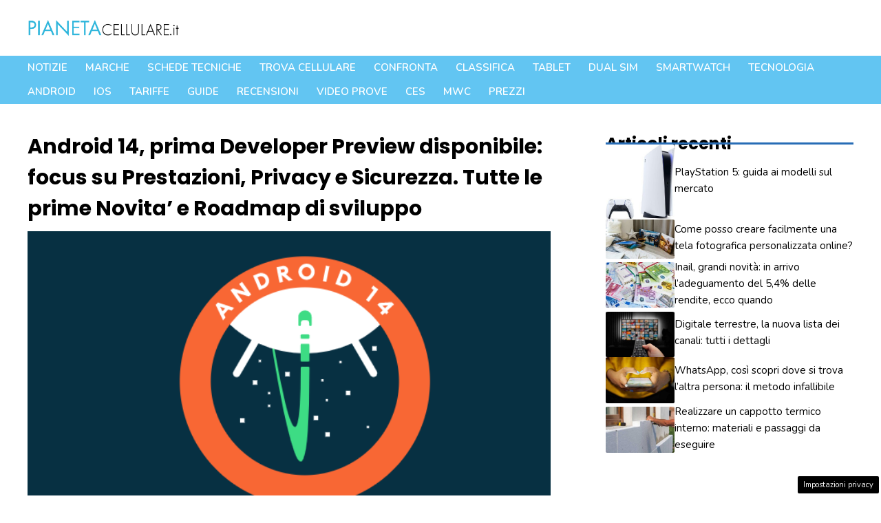

--- FILE ---
content_type: text/html; charset=utf-8
request_url: https://www.google.com/recaptcha/api2/aframe
body_size: 263
content:
<!DOCTYPE HTML><html><head><meta http-equiv="content-type" content="text/html; charset=UTF-8"></head><body><script nonce="c13V-tueth1SPJaHPfMzhw">/** Anti-fraud and anti-abuse applications only. See google.com/recaptcha */ try{var clients={'sodar':'https://pagead2.googlesyndication.com/pagead/sodar?'};window.addEventListener("message",function(a){try{if(a.source===window.parent){var b=JSON.parse(a.data);var c=clients[b['id']];if(c){var d=document.createElement('img');d.src=c+b['params']+'&rc='+(localStorage.getItem("rc::a")?sessionStorage.getItem("rc::b"):"");window.document.body.appendChild(d);sessionStorage.setItem("rc::e",parseInt(sessionStorage.getItem("rc::e")||0)+1);localStorage.setItem("rc::h",'1768881875874');}}}catch(b){}});window.parent.postMessage("_grecaptcha_ready", "*");}catch(b){}</script></body></html>

--- FILE ---
content_type: application/javascript
request_url: https://www.pianetacellulare.it/wp-content/plugins/pianetacellulare/public/js/pianetacellulare-autocomplete.js
body_size: 217
content:
jQuery(function($) {
    $('.pianeta_autocomplete').autocomplete({
        source: function(request, response) {
            $.ajax({
                dataType: 'json',
                url: AutocompleteSearch.ajax_url,
                data: {
                    term: request.term,
                    action: 'autocompleteSearch',
                    security: AutocompleteSearch.ajax_nonce,
                },
                success: function(data) {
                    response(data);
                }
            });
        },
        select: function(event, ui) {
            event.preventDefault();
            $(this).val(ui.item.label);

            var inputName = $(this).attr('name');

            var hiddenField = $('#' + inputName);
            if (hiddenField.length) {
                hiddenField.val(ui.item.id);
            } else {
                $(this).after('<input type="hidden" id="' + inputName + '" name="' + inputName + '" value="' + ui.item.id + '">');
            }

            return false;
        }
    });
});